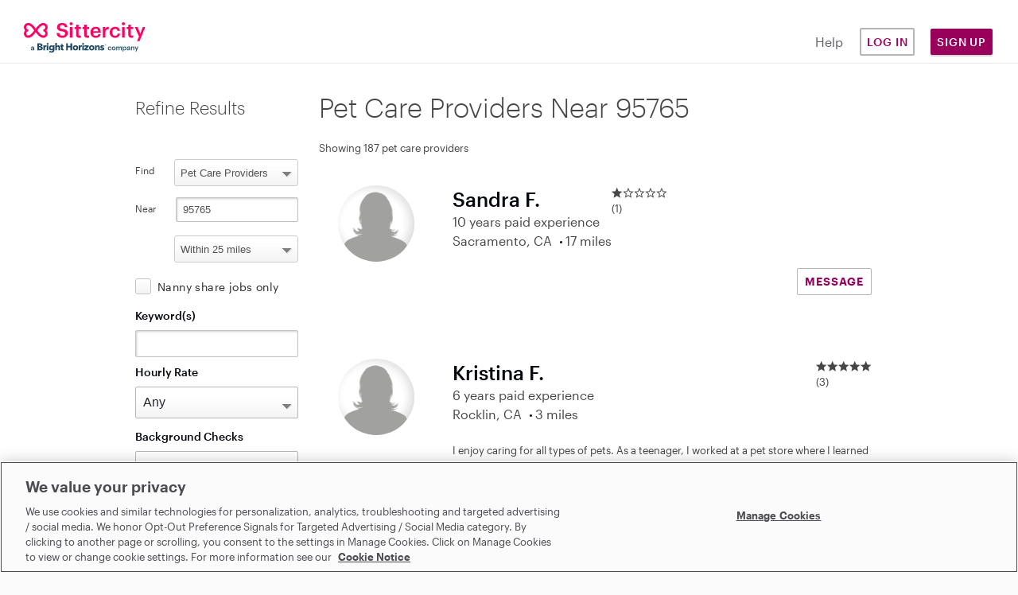

--- FILE ---
content_type: text/html; charset=utf-8
request_url: https://www.sittercity.com/profile/provider/search?search_strategy=pet_care&zipcode=95765
body_size: 13007
content:



<!DOCTYPE html>
<html class="no-js" lang="en">
  <head>
      <script src="https://cdn-ukwest.onetrust.com/scripttemplates/otSDKStub.js" charset="UTF-8" data-domain-script="bd8f2cda-2633-4758-b271-f3afca234bb9"></script>


    <meta charset="utf-8" />
    <meta http-equiv="X-UA-Compatible" content="IE=edge,chrome=1" />
    <meta name="viewport" content="width=device-width, initial-scale=1.0" />

    <link rel="shortcut icon" type="image/x-icon" href="https://cdn.sittercity.com/81f07e4d46be92e99dd5a6f659afe64f3aff5ae8/assets/favicon-f2a574550bfbe1b12fc306821d80c222911cd1e6627edee98c58ff559bfba101.ico" />

		
<title>Pet Care Providers Near 95765</title>
<meta name="robots" content="noindex, nofollow" />


<meta name="csrf-param" content="authenticity_token" />
<meta name="csrf-token" content="AvR6RQ8cPYvv+Lc2vRNxxysktZJjocW8Dd60aW6069BU7VE/iaajB7S+HzySSTDHgQG4kLmXJkXFFq8kU5NHOw==" />
<meta name="title" content="Pet Care Providers Near 95765" />
<meta name="description" content="No matter what your family’s needs, find a caregiver who has the right skills, qualifications, and availability." />
<meta property="og:title" content="Sittercity: Find Local Child Care, Senior Care, &amp; Pet Care" />
<meta property="og:type" content="website" />
<meta property="og:image" content="https://cdn.sittercity.com/81f07e4d46be92e99dd5a6f659afe64f3aff5ae8/assets/sittercity-share-icon-dd2cff4dc61fdf078ea43ead6d358da3a353f9fcf996677c43dc08dac44d4534.png" />
<meta property="og:site_name" content="Sittercity" />
<meta property="og:url" content="https://www.sittercity.com/availability/search" />
<meta property="og:description" content="Find local child, senior, &amp; pet care providers that your family will love. Share your needs &amp; connect with matches in your area. Start your FREE search." />
<meta name="graphql" content="https://graphql.sittercity.com/graphql" />
<link rel="canonical" href="https://www.sittercity.com/availability/search" />


<link rel="next" href="https://www.sittercity.com/profile/provider/search?distance=25&amp;page=2&amp;per_page=15&amp;search_strategy=pet_care&amp;sort=relevance&amp;zipcode=95765" />




    <link rel="preload" href="https://cdn.sittercity.com/81f07e4d46be92e99dd5a6f659afe64f3aff5ae8/assets/fontawesome/fa-brands-400-2628055b8dd5234c8632e7350847d8116cd3f9c59a11c0d40b8d504650e39dc3.woff2" as="font" crossorigin="anonymous">
    <link rel="preload" href="https://cdn.sittercity.com/81f07e4d46be92e99dd5a6f659afe64f3aff5ae8/assets/fontawesome/fa-regular-400-8e6042f732056f8602e4fc26fd2e0d35c32f423efe17c382fb25ae034b435b85.woff2" as="font" crossorigin="anonymous">
    <link rel="preload" href="https://cdn.sittercity.com/81f07e4d46be92e99dd5a6f659afe64f3aff5ae8/assets/graphik/Graphik-Medium-Web-8199823de3eff26714c69ec537926f31b5228e6545e889ccca07b8c2d6203eab.woff2" as="font" crossorigin="anonymous">
    <link rel="preload" href="https://cdn.sittercity.com/81f07e4d46be92e99dd5a6f659afe64f3aff5ae8/assets/graphik/Graphik-Regular-Web-1da4b755dae85c0b79f84e6a50f353b9eb6f45ab053fa9e59a1b35b0de833bdb.woff2" as="font" crossorigin="anonymous">
    <link rel="preload" href="https://cdn.sittercity.com/81f07e4d46be92e99dd5a6f659afe64f3aff5ae8/assets/graphik/Graphik-Semibold-Web-a5ae166287eea91d13c7e96edd01448b680c86a2cb4494068dbaf59921bfd9ba.woff2" as="font" crossorigin="anonymous">
    <link rel="preload" href="https://cdn.sittercity.com/81f07e4d46be92e99dd5a6f659afe64f3aff5ae8/assets/produkt/Produkt-LightItalic-Web-98d01e45b5b5b06b49ca1377f7ad918f01d9ac4b3265da86f74c4a7a86c7824c.woff2" as="font" crossorigin="anonymous">

    <link rel="stylesheet" media="all" href="https://cdn.sittercity.com/81f07e4d46be92e99dd5a6f659afe64f3aff5ae8/assets/manifests/sittercity-e6c7bd1e58abe47cac1aa680bcae3d392f7db996d82cc6b23e61f0c8672de677.css" />
      <link rel="stylesheet" media="all" href="https://cdn.sittercity.com/81f07e4d46be92e99dd5a6f659afe64f3aff5ae8/assets/manifests/search-6d18bc470188cd3953258f87cdf0be59cc716969cec2efb4da973230673ed6e6.css" />

    <script>
//<![CDATA[

  document.documentElement.className = "js";

//]]>
</script><!--[if lt IE 9]>
	<script src="https://cdn.sittercity.com/81f07e4d46be92e99dd5a6f659afe64f3aff5ae8/assets/config/html5shiv-72c359464f5d5854c29ca4aa77fdb28f.js"></script>
<![endif]-->
<script src="https://cdn.sittercity.com/81f07e4d46be92e99dd5a6f659afe64f3aff5ae8/assets/application_manifest-5755b5304257950923e83ae0d1e66bf4.js" defer="defer"></script>
    <script src="https://www.googletagservices.com/tag/js/gpt.js" type="text/plain" class="optanon-category-C0004" async="async"></script>
    <script type="text/plain" class="optanon-category-C0004">
//<![CDATA[

      var googletag = googletag || {};
      googletag.cmd = googletag.cmd || [];

//]]>
</script>
    <script type="text/plain" class="optanon-category-C0004">
//<![CDATA[

     document.addEventListener("load", () => {
      googletag.cmd.push(function() {
        var mapping = googletag.sizeMapping().
        addSize([1133, 0],[720, 200],[685, 200]).
        addSize([0,0],[300, 240],[338, 240],[352, 240],[388, 240]).
        build();
        googletag.defineSlot('/138383572/Chime_in_Seeker_Search_results', [[720, 200], [300, 240]], 'div-gpt-ad-1662070050537-0').defineSizeMapping(mapping).addService(googletag.pubads());
        googletag.pubads().enableSingleRequest();
        googletag.enableServices();
      });
     })

//]]>
</script>  <script src="https://cdn.sittercity.com/81f07e4d46be92e99dd5a6f659afe64f3aff5ae8/assets/profile/provider/search/search_manifest-02372f96ece2f5782f1797ca3196efae.js" defer="defer"></script>
  <script src="https://cdn.sittercity.com/81f07e4d46be92e99dd5a6f659afe64f3aff5ae8/assets/profile/provider/rating_star_generator-d48413b838ea80b1c83de0d3252b788c.js" defer="defer"></script>



  
  




    <script src="https://dok.js-cdn.dynatrace.com/jstag/18f57b4a680/bf41602tqt/1e48bc5ef7508df_complete.js" crossorigin="anonymous" type="text/plain" class="optanon-category-C0002"></script>
      <script type="text/plain" class="optanon-category-C0004">
//<![CDATA[

  (function() {
    // define the key where the global analytics object will be accessible
    // customers can safely set this to be something else if need be
    var globalAnalyticsKey = "analytics"

    // Create a queue, but don't obliterate an existing one!
    var analytics = window[globalAnalyticsKey] = window[globalAnalyticsKey] || [];

    // If the real analytics.js is already on the page return.
    if (analytics.initialize) return;

    // If the snippet was invoked already show an error.
    if (analytics.invoked) {
      if (window.console && console.error) {
        console.error("Segment snippet included twice.");
      }
      return;
    }

    // Invoked flag, to make sure the snippet
    // is never invoked twice.
    analytics.invoked = true;

    // A list of the methods in Analytics.js to stub.
    analytics.methods = [
      "trackSubmit",
      "trackClick",
      "trackLink",
      "trackForm",
      "pageview",
      "identify",
      "reset",
      "group",
      "track",
      "ready",
      "alias",
      "debug",
      "page",
      "screen",
      "once",
      "off",
      "on",
      "addSourceMiddleware",
      "addIntegrationMiddleware",
      "setAnonymousId",
      "addDestinationMiddleware",
      "register"
    ];

    // Define a factory to create stubs. These are placeholders
    // for methods in Analytics.js so that you never have to wait
    // for it to load to actually record data. The `method` is
    // stored as the first argument, so we can replay the data.
    analytics.factory = function(e) {
      return function() {
        if (window[globalAnalyticsKey].initialized) {
          // Sometimes users assigned analytics to a variable before analytics is done loading, resulting in a stale reference.
          // If so, proxy any calls to the 'real' analytics instance.
          return window[globalAnalyticsKey][e].apply(window[globalAnalyticsKey], arguments);
        }
        var args = Array.prototype.slice.call(arguments);

        // Add buffered page context object so page information is always up-to-date
        if (["track", "screen", "alias", "group", "page", "identify"].indexOf(e) > -1) {
          var c = document.querySelector("link[rel='canonical']");
          args.push({
            __t: "bpc",
            c: c && c.getAttribute("href") || undefined,
            p: location.pathname,
            u: location.href,
            s: location.search,
            t: document.title,
            r: document.referrer
          });
        }

        args.unshift(e);
        analytics.push(args);
        return analytics;
      };
    };


    // For each of our methods, generate a queueing stub.
    for (var i = 0; i < analytics.methods.length; i++) {
      var key = analytics.methods[i];
      analytics[key] = analytics.factory(key);
    }

    // Define a method to load Analytics.js from our CDN,
    // and that will be sure to only ever load it once.
    analytics.load = function(key, options) {
      // Create an async script element based on your key.
      var t = document.createElement("script");
      t.type = "text/javascript";
      t.async = true;
      t.setAttribute("data-global-segment-analytics-key", globalAnalyticsKey)
      t.src = "https://cdn.segment.com/analytics.js/v1/" + key + "/analytics.min.js";

      // Insert our script next to the first script element.
      var first = document.getElementsByTagName("script")[0];
      first.parentNode.insertBefore(t, first);
      analytics._loadOptions = options;
    };
    analytics._writeKey = ("mhwqij9uZdjsCN6jFzNi8PUzuc0agaHO");

    // Add a version to keep track of what's in the wild.
    analytics.SNIPPET_VERSION = "5.2.1";

    // Load Analytics.js with your key, which will automatically
    // load the tools you've enabled for your account. Boosh!
    analytics.load("mhwqij9uZdjsCN6jFzNi8PUzuc0agaHO");
  })();

  window.dispatchEvent(new Event('segmentLoaded'));

//]]>
</script>
<script>
//<![CDATA[

  // if analytics is already loaded, invoke the callback, otherwise wait for it to load
  function onSegmentLoaded(callback) {
    if (window.analytics) {
      callback();
    } else {
      window.addEventListener('segmentLoaded', callback);
    }
  }

//]]>
</script>
  



    <meta name="growthbook-client-key" content="sdk-y9uwJAP5Vah8UF">
    <meta name="growthbook-dev-mode" content="false">
      <script type="text/plain" class="optanon-category-C0004">
//<![CDATA[

    analytics.track("Sitters Searched", {"properties": {"search_strategy":"pet_care","zipcode":"95765","selected_facets":{},"distance":25,"load_params":{"include":["profile_data"]},"job_type":"pet_care"}});

//]]>
</script>
    
  </head>
  <body class="t-search-results t-search all" >
      <script type="text/plain" class="optanon-category-C0004">
//<![CDATA[

    analytics.page();

//]]>
</script>
  

    

    <noscript>
  <div id="js-message" class="site-message warn no-js">
    <div class="wrap-container">
      <p role="alert" class="no-js-alert">JavaScript is not enabled in your web browser. In order to enjoy the full experience of the Sittercity website, please turn on JavaScript.</p>
    </div>
  </div>
</noscript>

    

    <header class="header header--mobile" tabindex="1">
    <div class="header-mobile__wrapper">
      <input type="checkbox" id="header__checkbox" class="header__checkbox">
      <label for="header__checkbox" class="header__checkbox--open">
        <svg xmlns="http://www.w3.org/2000/svg" xmlns:xlink="http://www.w3.org/1999/xlink" width="24" height="44px" viewBox="0 0 24 24">
          <defs>
              <path id="b" d="M0 0h320v48H0z"/>
              <path id="c" d="M4 7V5h16v2H4zm0 6v-2h16v2H4zm0 6v-2h16v2H4z"/>
          </defs>
          <g fill="none" fill-rule="evenodd">
              <g fill-rule="nonzero" transform="translate(-10 -12)">
                  <use fill="#000" filter="url(#a)" xlink:href="#b"/>
                  <use fill="#FFF" xlink:href="#b"/>
              </g>
              <path d="M-10-10h44v44h-44z"/>
              <g>
                  <mask id="d" fill="#fff">
                      <use xlink:href="#c"/>
                  </mask>
                  <use fill="#05070F" fill-rule="nonzero" xlink:href="#c"/>
                  <g fill="#FF0064" mask="url(#d)">
                      <path d="M0 0h24v24H0z"/>
                  </g>
              </g>
          </g>
        </svg>
      </label>
      <label for="header__checkbox" class="header__checkbox--close">
        <svg width="16px" height="16px" viewBox="0 0 15 15" version="1.1" xmlns="http://www.w3.org/2000/svg" xmlns:xlink="http://www.w3.org/1999/xlink">
          <g id="Page-1" stroke="none" stroke-width="1" fill="none" fill-rule="evenodd">
              <g id="icon-close" transform="translate(-15.000000, -15.000000)" fill="#FF0064" fill-rule="nonzero">
                  <g id="Group" transform="translate(15.000000, 15.000000)">
                      <g id="a-link">
                          <polygon id="a" points="7.414 6 13.414 0 14.828 1.414 8.828 7.414 14.828 13.414 13.414 14.828 7.414 8.828 1.414 14.828 0 13.414 6 7.414 0 1.414 1.414 0"></polygon>
                      </g>
                  </g>
              </g>
          </g>
        </svg>
      </label>
      <a href="/" class="nav-logo__container" title="Sittercity">
        <img alt="Sittercity home" class="nav-logomark" src="https://cdn.sittercity.com/81f07e4d46be92e99dd5a6f659afe64f3aff5ae8/assets/sittercity-mark-logo-d0f3a4bc9d2483d7366040da01bdc8d0148fee6bc94f9c16086bbfba8917d983.svg" />
      </a>
      <button class="login-dropdown-button nav-primary-button">Sign Up</button>
      <div class="header__content">
        <nav class="nav-navigation nav-navigation--public container" role="navigation">
          <div class="nav-navigation__wrapper row">
            <ul class="nav-navigation__list col s11">
              <li class="nav-navigation__item">
                <a class="nav-primary-button nav-outline-button" href="/login?return_path=%2Fprofile%2Fprovider%2Fsearch%3Fsearch_strategy%3Dpet_care%26zipcode%3D95765">Log in</a>
              </li>
              <li class="nav-navigation__item">
                <a rel="noopener" class="nav-navigation__link" href="https://support.sittercity.com/">Help</a>
              </li>
            </ul>
          </div>
        </nav>
      </div>
    </div>
    <ul id="login-dropdown" class="login-dropdown" aria-hidden="true" style="display:none">
    <li>
      <h3 class="login-dropdown-title">I'm a...</h3>
    </li>
    <li>
      <a class="nav-primary-button nav-outline-button" href="/registration?member_type=seeker">Parent</a>
    </li>
    <li>
      <a class="nav-primary-button nav-outline-button" href="/sitter/account">Sitter</a>
    </li>
</ul>

<script>
//<![CDATA[
    window.onclick = function(event) {
    const open = (dropDownElement) => {
      dropDownElement.removeAttribute('aria-hidden');
      dropDownElement.style.display = "block";
      dropDownElement.classList.add("visible");
    }

    const close = (dropDownElement) => {
      dropDownElement.setAttribute("aria-hidden", "true");
      dropDownElement.style.display = "none";
      dropDownElement.classList.remove("visible");
    }

    const closeAll = () => {
      document.querySelectorAll('.login-dropdown.visible').forEach((dropDownElement) => {
        close(dropDownElement);      
      })
    }

    if (event.target.matches('.login-dropdown-button')) {
      const dropDownElement = event.target.closest('header').querySelector('.login-dropdown');

      if(dropDownElement.hasAttribute('aria-hidden')) { 
        open(dropDownElement);
      } 
      else { 
        close(dropDownElement);
      }
    } else {
      closeAll();
    }
  }

//]]>
</script>
  </header>

<header class="header header--desktop js-header row">
  <a href="/" class="nav-logo__container col m2" title="Sittercity">
    <img alt="Sittercity home" class="nav-full-logo" src="https://cdn.sittercity.com/81f07e4d46be92e99dd5a6f659afe64f3aff5ae8/assets/sittercity-full-logo-826098642cf12cd1dc15b1a6c4c0a61d73214c508c0455bf638d0d6c50cecee5.svg" />
  </a>
  <nav class="nav-navigation m6 push-m4" role="navigation">
    <ul class="nav-navigation__list">
      <li class="nav-navigation__item">
        <a rel="noopener" class="nav-navigation__link nav-navigation__link--public" href="https://support.sittercity.com/">Help</a>
      </li>
      <li class="nav-navigation__item">
        <a class="nav-primary-button nav-outline-button" href="/login?return_path=%2Fprofile%2Fprovider%2Fsearch%3Fsearch_strategy%3Dpet_care%26zipcode%3D95765">Log in</a>
      </li>
      <li class="nav-navigation__item">
        <button class="login-dropdown-button nav-primary-button">Sign Up</button>
        <ul id="login-dropdown" class="login-dropdown" aria-hidden="true" style="display:none">
    <li>
      <h3 class="login-dropdown-title">I'm a...</h3>
    </li>
    <li>
      <a class="nav-primary-button nav-outline-button" href="/registration?member_type=seeker">Parent</a>
    </li>
    <li>
      <a class="nav-primary-button nav-outline-button" href="/sitter/account">Sitter</a>
    </li>
</ul>

<script>
//<![CDATA[
    window.onclick = function(event) {
    const open = (dropDownElement) => {
      dropDownElement.removeAttribute('aria-hidden');
      dropDownElement.style.display = "block";
      dropDownElement.classList.add("visible");
    }

    const close = (dropDownElement) => {
      dropDownElement.setAttribute("aria-hidden", "true");
      dropDownElement.style.display = "none";
      dropDownElement.classList.remove("visible");
    }

    const closeAll = () => {
      document.querySelectorAll('.login-dropdown.visible').forEach((dropDownElement) => {
        close(dropDownElement);      
      })
    }

    if (event.target.matches('.login-dropdown-button')) {
      const dropDownElement = event.target.closest('header').querySelector('.login-dropdown');

      if(dropDownElement.hasAttribute('aria-hidden')) { 
        open(dropDownElement);
      } 
      else { 
        close(dropDownElement);
      }
    } else {
      closeAll();
    }
  }

//]]>
</script>
      </li>
    </ul>
  </nav>
</header>



    <div class="globalcontent ">
      

      

      


      <main id="content" class="main-content p-provider-list" role="main">




          <div class="wrap-container ">
          		<div id="promotion" class="promotion">
			  <div data-provider-count="187" data-care-type="pet care providers" data-visitor-status="unknown">
    <aside class="upgrade-promo promo-join-now caregivers-join-now">
	<h1>
		See a caregiver you like? Join now to contact them!
	</h1>
	<div class="join-action">
		<a class="ui-button btn-orange" href="/registration?member_type=seeker">Join Sittercity</a>
	</div>
	<p class="switch-caretype-action">
		<a href="/jobs/search?search_strategy=pet_care_job&amp;zipcode=95765">Looking for a job?</a>
	</p>
	<p class="login-action">Already a member? <a class="authentication_link" href="/login">Log in</a></p>
</aside>

  </div>

		</div>

	<div class="search-section-layout">
		<div class="search-results-and-sidebar">
			<article class="page-content">
						<h1 class="page-header">
							Pet Care Providers Near 95765
						</h1>
						<div class="page-subheader">
							
						</div>

				

				









  <div data-id="search-results-area" class="search-results">
    <p>Showing 187 pet care providers</p>
  <div class="search-results-group profile-group">
        <section class="profile-card" id="1610321">
  <a class="profile-card__container" target="_blank" href="/pet-sitting/ca/sacramento/1610321?distance=25&amp;index_in_results=0&amp;page=1&amp;per_page=15&amp;search_strategy=pet_care&amp;sort=relevance&amp;zipcode=95765">
    <div class="profile-card__aside profile-card__aside--sm">
      <img class="profile-card__photo" alt="Sandra F., Pet Care Provider in Sacramento, CA with 10 years paid experience" src="https://cdn.sittercity.com/81f07e4d46be92e99dd5a6f659afe64f3aff5ae8/assets/FemaleDefaultImage-dd847d25689e4c68df3b4d732cb9f972e613bc10d05cee154c4bb50b959d0160.png" />
    </div>
    <div class="profile-card__main">
      <div class="profile-card__heading">
        <div class="profile-card__heading-details">
          <div class="profile-card__subhead">
            <h1 class="profile-card__name">
              Sandra F.
            </h1>
            <div class="profile__favorite">
              <object type="owo/uwu">
                <div class="favorite-icon" data-provider-id="1610321" data-location="top" data-can-favorite>
  <a href="#" id="js-favorites-link"  class="favorite-icon__icon" data-add-favorite-link>
    <span class="favorite-icon__text">Add to favorites</span>
  </a>
  <a href="#" class="favorite-icon__icon" data-remove-favorite-link>
    <span class="favorite-icon__text">Remove from favorites</span>
    <span><a id="view-favorites-link" class="favorite-icon__view-favs" href="/account/seekers/favorites/pet_care">View favorites</a></span>
  </a>
  <span class="error-display"></span>
</div>


              </object>
            </div>
            <ul class="profile-card__bio-list">
              <li>10 years paid experience</li>
            </ul>
            <ul class="profile-card__bio-list">
              <li>Sacramento, CA</li>
              <li>17 miles</li>
            </ul>
          </div>
            <div class="profile-card__rating">
              <div class="profile__reviews profile__reviews--flush profile__reviews--card js-ratings-trigger">
                <span class="visually-hidden">1.0 stars</span>
                <div class="profile__ratings profile__ratings--sm js-ratings__stars" data-rating="1.0"></div>
                <p class="profile__review-count">(1)</p>
              </div>
            </div>
        </div>
        <div class="profile-card__heading-media profile-card__heading-media--md">
          <img class="profile-card__photo" alt="Sandra F., Pet Care Provider in Sacramento, CA with 10 years paid experience" src="https://cdn.sittercity.com/81f07e4d46be92e99dd5a6f659afe64f3aff5ae8/assets/FemaleDefaultImage-dd847d25689e4c68df3b4d732cb9f972e613bc10d05cee154c4bb50b959d0160.png" />
        </div>
      </div>

      <div class="profile-card__body profile-card__body--mod">
         
      </div>

    </div>
</a>
    <div class="profile-card__action">
      <a class="btn-zh btn-zh--secondary btn-zh--small" href="/registration/full_join_to_contact?provider_id=1610321&amp;return_path=true">MESSAGE</a>
    </div>
</section>

        <section class="profile-card" id="2608995">
  <a class="profile-card__container" target="_blank" href="/pet-sitting/ca/rocklin/2608995?distance=25&amp;index_in_results=1&amp;page=1&amp;per_page=15&amp;search_strategy=pet_care&amp;sort=relevance&amp;zipcode=95765">
    <div class="profile-card__aside profile-card__aside--sm">
      <img class="profile-card__photo" alt="Kristina F., Pet Care Provider in Rocklin, CA with 6 years paid experience" src="https://cdn.sittercity.com/81f07e4d46be92e99dd5a6f659afe64f3aff5ae8/assets/FemaleDefaultImage-dd847d25689e4c68df3b4d732cb9f972e613bc10d05cee154c4bb50b959d0160.png" />
    </div>
    <div class="profile-card__main">
      <div class="profile-card__heading">
        <div class="profile-card__heading-details">
          <div class="profile-card__subhead">
            <h1 class="profile-card__name">
              Kristina F.
            </h1>
            <div class="profile__favorite">
              <object type="owo/uwu">
                <div class="favorite-icon" data-provider-id="2608995" data-location="top" data-can-favorite>
  <a href="#" id="js-favorites-link"  class="favorite-icon__icon" data-add-favorite-link>
    <span class="favorite-icon__text">Add to favorites</span>
  </a>
  <a href="#" class="favorite-icon__icon" data-remove-favorite-link>
    <span class="favorite-icon__text">Remove from favorites</span>
    <span><a id="view-favorites-link" class="favorite-icon__view-favs" href="/account/seekers/favorites/pet_care">View favorites</a></span>
  </a>
  <span class="error-display"></span>
</div>


              </object>
            </div>
            <ul class="profile-card__bio-list">
              <li>6 years paid experience</li>
            </ul>
            <ul class="profile-card__bio-list">
              <li>Rocklin, CA</li>
              <li>3 miles</li>
            </ul>
          </div>
            <div class="profile-card__rating">
              <div class="profile__reviews profile__reviews--flush profile__reviews--card js-ratings-trigger">
                <span class="visually-hidden">5.0 stars</span>
                <div class="profile__ratings profile__ratings--sm js-ratings__stars" data-rating="5.0"></div>
                <p class="profile__review-count">(3)</p>
              </div>
            </div>
        </div>
        <div class="profile-card__heading-media profile-card__heading-media--md">
          <img class="profile-card__photo" alt="Kristina F., Pet Care Provider in Rocklin, CA with 6 years paid experience" src="https://cdn.sittercity.com/81f07e4d46be92e99dd5a6f659afe64f3aff5ae8/assets/FemaleDefaultImage-dd847d25689e4c68df3b4d732cb9f972e613bc10d05cee154c4bb50b959d0160.png" />
        </div>
      </div>

      <div class="profile-card__body profile-card__body--mod">
         I enjoy caring for all types of pets. As a teenager, I worked at a pet store where I learned how to care for different types of pets, and how to best provide for their needs. I also volunteered at...
      </div>

    </div>
</a>
    <div class="profile-card__action">
      <a class="btn-zh btn-zh--secondary btn-zh--small" href="/registration/full_join_to_contact?provider_id=2608995&amp;return_path=true">MESSAGE</a>
    </div>
</section>

        <section class="profile-card" id="528287">
  <a class="profile-card__container" target="_blank" href="/pet-sitting/ca/sacramento/528287?distance=25&amp;index_in_results=2&amp;page=1&amp;per_page=15&amp;search_strategy=pet_care&amp;sort=relevance&amp;zipcode=95765">
    <div class="profile-card__aside profile-card__aside--sm">
      <img class="profile-card__photo" alt="Lauren T., Pet Care Provider in Sacramento, CA with 10 years paid experience" src="https://cdn.sittercity.com/81f07e4d46be92e99dd5a6f659afe64f3aff5ae8/assets/FemaleDefaultImage-dd847d25689e4c68df3b4d732cb9f972e613bc10d05cee154c4bb50b959d0160.png" />
    </div>
    <div class="profile-card__main">
      <div class="profile-card__heading">
        <div class="profile-card__heading-details">
          <div class="profile-card__subhead">
            <h1 class="profile-card__name">
              Lauren T.
            </h1>
            <div class="profile__favorite">
              <object type="owo/uwu">
                <div class="favorite-icon" data-provider-id="528287" data-location="top" data-can-favorite>
  <a href="#" id="js-favorites-link"  class="favorite-icon__icon" data-add-favorite-link>
    <span class="favorite-icon__text">Add to favorites</span>
  </a>
  <a href="#" class="favorite-icon__icon" data-remove-favorite-link>
    <span class="favorite-icon__text">Remove from favorites</span>
    <span><a id="view-favorites-link" class="favorite-icon__view-favs" href="/account/seekers/favorites/pet_care">View favorites</a></span>
  </a>
  <span class="error-display"></span>
</div>


              </object>
            </div>
            <ul class="profile-card__bio-list">
              <li>10 years paid experience</li>
            </ul>
            <ul class="profile-card__bio-list">
              <li>Sacramento, CA</li>
              <li>21 miles</li>
            </ul>
          </div>
            <div class="profile-card__rating">
              <div class="profile__reviews profile__reviews--flush profile__reviews--card js-ratings-trigger">
                <span class="visually-hidden">5.0 stars</span>
                <div class="profile__ratings profile__ratings--sm js-ratings__stars" data-rating="5.0"></div>
                <p class="profile__review-count">(1)</p>
              </div>
            </div>
        </div>
        <div class="profile-card__heading-media profile-card__heading-media--md">
          <img class="profile-card__photo" alt="Lauren T., Pet Care Provider in Sacramento, CA with 10 years paid experience" src="https://cdn.sittercity.com/81f07e4d46be92e99dd5a6f659afe64f3aff5ae8/assets/FemaleDefaultImage-dd847d25689e4c68df3b4d732cb9f972e613bc10d05cee154c4bb50b959d0160.png" />
        </div>
      </div>

      <div class="profile-card__body profile-card__body--mod">
         I&#39;ve had pets throughout my entire live and love animals, especially dogs. I had three dogs growing up. I have had a variety of other animals also, including fish, turtles, and a hamster. 
      </div>

    </div>
</a>
    <div class="profile-card__action">
      <a class="btn-zh btn-zh--secondary btn-zh--small" href="/registration/full_join_to_contact?provider_id=528287&amp;return_path=true">MESSAGE</a>
    </div>
</section>

        <section class="profile-card" id="1842706">
  <a class="profile-card__container" target="_blank" href="/pet-sitting/ca/roseville/1842706?distance=25&amp;index_in_results=3&amp;page=1&amp;per_page=15&amp;search_strategy=pet_care&amp;sort=relevance&amp;zipcode=95765">
    <div class="profile-card__aside profile-card__aside--sm">
      <img class="profile-card__photo" alt="Lara K., Pet Care Provider in Roseville, CA with 1 year paid experience" src="https://cdn.sittercity.com/81f07e4d46be92e99dd5a6f659afe64f3aff5ae8/assets/FemaleDefaultImage-dd847d25689e4c68df3b4d732cb9f972e613bc10d05cee154c4bb50b959d0160.png" />
    </div>
    <div class="profile-card__main">
      <div class="profile-card__heading">
        <div class="profile-card__heading-details">
          <div class="profile-card__subhead">
            <h1 class="profile-card__name">
              Lara K.
            </h1>
            <div class="profile__favorite">
              <object type="owo/uwu">
                <div class="favorite-icon" data-provider-id="1842706" data-location="top" data-can-favorite>
  <a href="#" id="js-favorites-link"  class="favorite-icon__icon" data-add-favorite-link>
    <span class="favorite-icon__text">Add to favorites</span>
  </a>
  <a href="#" class="favorite-icon__icon" data-remove-favorite-link>
    <span class="favorite-icon__text">Remove from favorites</span>
    <span><a id="view-favorites-link" class="favorite-icon__view-favs" href="/account/seekers/favorites/pet_care">View favorites</a></span>
  </a>
  <span class="error-display"></span>
</div>


              </object>
            </div>
            <ul class="profile-card__bio-list">
              <li>1 year paid experience</li>
            </ul>
            <ul class="profile-card__bio-list">
              <li>Roseville, CA</li>
              <li>7 miles</li>
            </ul>
          </div>
        </div>
        <div class="profile-card__heading-media profile-card__heading-media--md">
          <img class="profile-card__photo" alt="Lara K., Pet Care Provider in Roseville, CA with 1 year paid experience" src="https://cdn.sittercity.com/81f07e4d46be92e99dd5a6f659afe64f3aff5ae8/assets/FemaleDefaultImage-dd847d25689e4c68df3b4d732cb9f972e613bc10d05cee154c4bb50b959d0160.png" />
        </div>
      </div>

      <div class="profile-card__body profile-card__body--mod">
         I have actually never watched pets as a job, but have grown up with dogs and enjoy their company. I&#39;m a stay home mother of two and very trustworthy and reliable.  
   
      </div>

    </div>
</a>
    <div class="profile-card__action">
      <a class="btn-zh btn-zh--secondary btn-zh--small" href="/registration/full_join_to_contact?provider_id=1842706&amp;return_path=true">MESSAGE</a>
    </div>
</section>

        <section class="profile-card" id="2910839">
  <a class="profile-card__container" target="_blank" href="/pet-sitting/ca/citrus-heights/2910839?distance=25&amp;index_in_results=4&amp;page=1&amp;per_page=15&amp;search_strategy=pet_care&amp;sort=relevance&amp;zipcode=95765">
    <div class="profile-card__aside profile-card__aside--sm">
      <img class="profile-card__photo" alt="Jennifer D., Pet Care Provider in Citrus Heights, CA with 5 years paid experience" src="https://profile-images.sittercity.com/cropped/76/d1dcb0dace11e399f1d7c885735f29/10258282_10200926689408796_8207261342152472335_o.png" />
    </div>
    <div class="profile-card__main">
      <div class="profile-card__heading">
        <div class="profile-card__heading-details">
          <div class="profile-card__subhead">
            <h1 class="profile-card__name">
              Jennifer D.
            </h1>
            <div class="profile__favorite">
              <object type="owo/uwu">
                <div class="favorite-icon" data-provider-id="2910839" data-location="top" data-can-favorite>
  <a href="#" id="js-favorites-link"  class="favorite-icon__icon" data-add-favorite-link>
    <span class="favorite-icon__text">Add to favorites</span>
  </a>
  <a href="#" class="favorite-icon__icon" data-remove-favorite-link>
    <span class="favorite-icon__text">Remove from favorites</span>
    <span><a id="view-favorites-link" class="favorite-icon__view-favs" href="/account/seekers/favorites/pet_care">View favorites</a></span>
  </a>
  <span class="error-display"></span>
</div>


              </object>
            </div>
            <ul class="profile-card__bio-list">
              <li>5 years paid experience</li>
            </ul>
            <ul class="profile-card__bio-list">
              <li>Citrus Heights, CA</li>
              <li>9 miles</li>
            </ul>
          </div>
        </div>
        <div class="profile-card__heading-media profile-card__heading-media--md">
          <img class="profile-card__photo" alt="Jennifer D., Pet Care Provider in Citrus Heights, CA with 5 years paid experience" src="https://profile-images.sittercity.com/cropped/76/d1dcb0dace11e399f1d7c885735f29/10258282_10200926689408796_8207261342152472335_o.png" />
        </div>
      </div>

      <div class="profile-card__body profile-card__body--mod">
        I love all types of animals, especially dogs. I have two dogs, two rabbits and one cat at my house. I make sure they all have food and water every day and make sure they are well taken care of. I want...
      </div>

    </div>
</a>
    <div class="profile-card__action">
      <a class="btn-zh btn-zh--secondary btn-zh--small" href="/registration/full_join_to_contact?provider_id=2910839&amp;return_path=true">MESSAGE</a>
    </div>
</section>

        <section class="profile-card" id="2191426">
  <a class="profile-card__container" target="_blank" href="/pet-sitting/ca/roseville/2191426?distance=25&amp;index_in_results=5&amp;page=1&amp;per_page=15&amp;search_strategy=pet_care&amp;sort=relevance&amp;zipcode=95765">
    <div class="profile-card__aside profile-card__aside--sm">
      <img class="profile-card__photo" alt="Stacey S., Pet Care Provider in Roseville, CA with 1 year paid experience" src="https://cdn.sittercity.com/81f07e4d46be92e99dd5a6f659afe64f3aff5ae8/assets/FemaleDefaultImage-dd847d25689e4c68df3b4d732cb9f972e613bc10d05cee154c4bb50b959d0160.png" />
    </div>
    <div class="profile-card__main">
      <div class="profile-card__heading">
        <div class="profile-card__heading-details">
          <div class="profile-card__subhead">
            <h1 class="profile-card__name">
              Stacey S.
            </h1>
            <div class="profile__favorite">
              <object type="owo/uwu">
                <div class="favorite-icon" data-provider-id="2191426" data-location="top" data-can-favorite>
  <a href="#" id="js-favorites-link"  class="favorite-icon__icon" data-add-favorite-link>
    <span class="favorite-icon__text">Add to favorites</span>
  </a>
  <a href="#" class="favorite-icon__icon" data-remove-favorite-link>
    <span class="favorite-icon__text">Remove from favorites</span>
    <span><a id="view-favorites-link" class="favorite-icon__view-favs" href="/account/seekers/favorites/pet_care">View favorites</a></span>
  </a>
  <span class="error-display"></span>
</div>


              </object>
            </div>
            <ul class="profile-card__bio-list">
              <li>1 year paid experience</li>
            </ul>
            <ul class="profile-card__bio-list">
              <li>Roseville, CA</li>
              <li>4 miles</li>
            </ul>
          </div>
        </div>
        <div class="profile-card__heading-media profile-card__heading-media--md">
          <img class="profile-card__photo" alt="Stacey S., Pet Care Provider in Roseville, CA with 1 year paid experience" src="https://cdn.sittercity.com/81f07e4d46be92e99dd5a6f659afe64f3aff5ae8/assets/FemaleDefaultImage-dd847d25689e4c68df3b4d732cb9f972e613bc10d05cee154c4bb50b959d0160.png" />
        </div>
      </div>

      <div class="profile-card__body profile-card__body--mod">
         I have grown up with dogs and love them.  I have also had cats before.  Currently I have a dog that is a Bichon/Chihuahua mix who is 10 years old, a grey tabby who is 19 years old and another cat who...
      </div>

    </div>
</a>
    <div class="profile-card__action">
      <a class="btn-zh btn-zh--secondary btn-zh--small" href="/registration/full_join_to_contact?provider_id=2191426&amp;return_path=true">MESSAGE</a>
    </div>
</section>

        <section class="profile-card" id="2325558">
  <a class="profile-card__container" target="_blank" href="/pet-sitting/ca/sacramento/2325558?distance=25&amp;index_in_results=6&amp;page=1&amp;per_page=15&amp;search_strategy=pet_care&amp;sort=relevance&amp;zipcode=95765">
    <div class="profile-card__aside profile-card__aside--sm">
      <img class="profile-card__photo" alt="Shelby V., Pet Care Provider in Sacramento, CA with 2 years paid experience" src="https://cdn.sittercity.com/81f07e4d46be92e99dd5a6f659afe64f3aff5ae8/assets/FemaleDefaultImage-dd847d25689e4c68df3b4d732cb9f972e613bc10d05cee154c4bb50b959d0160.png" />
    </div>
    <div class="profile-card__main">
      <div class="profile-card__heading">
        <div class="profile-card__heading-details">
          <div class="profile-card__subhead">
            <h1 class="profile-card__name">
              Shelby V.
            </h1>
            <div class="profile__favorite">
              <object type="owo/uwu">
                <div class="favorite-icon" data-provider-id="2325558" data-location="top" data-can-favorite>
  <a href="#" id="js-favorites-link"  class="favorite-icon__icon" data-add-favorite-link>
    <span class="favorite-icon__text">Add to favorites</span>
  </a>
  <a href="#" class="favorite-icon__icon" data-remove-favorite-link>
    <span class="favorite-icon__text">Remove from favorites</span>
    <span><a id="view-favorites-link" class="favorite-icon__view-favs" href="/account/seekers/favorites/pet_care">View favorites</a></span>
  </a>
  <span class="error-display"></span>
</div>


              </object>
            </div>
            <ul class="profile-card__bio-list">
              <li>2 years paid experience</li>
            </ul>
            <ul class="profile-card__bio-list">
              <li>Sacramento, CA</li>
              <li>24 miles</li>
            </ul>
          </div>
        </div>
        <div class="profile-card__heading-media profile-card__heading-media--md">
          <img class="profile-card__photo" alt="Shelby V., Pet Care Provider in Sacramento, CA with 2 years paid experience" src="https://cdn.sittercity.com/81f07e4d46be92e99dd5a6f659afe64f3aff5ae8/assets/FemaleDefaultImage-dd847d25689e4c68df3b4d732cb9f972e613bc10d05cee154c4bb50b959d0160.png" />
        </div>
      </div>

      <div class="profile-card__body profile-card__body--mod">
         I am an animal activist and love spending time with many types of animals. I personally have dogs, cats and a guenia pig. I have fostered dogs and cats. I am bonded and very responsible. I would love...
      </div>

    </div>
</a>
    <div class="profile-card__action">
      <a class="btn-zh btn-zh--secondary btn-zh--small" href="/registration/full_join_to_contact?provider_id=2325558&amp;return_path=true">MESSAGE</a>
    </div>
</section>

        <section class="profile-card" id="4194851">
  <a class="profile-card__container" target="_blank" href="/pet-sitting/ca/rio-linda/4194851?distance=25&amp;index_in_results=7&amp;page=1&amp;per_page=15&amp;search_strategy=pet_care&amp;sort=relevance&amp;zipcode=95765">
    <div class="profile-card__aside profile-card__aside--sm">
      <img class="profile-card__photo" alt="Holly C., Pet Care Provider in Rio Linda, CA with 8 years paid experience" src="https://cdn.sittercity.com/81f07e4d46be92e99dd5a6f659afe64f3aff5ae8/assets/FemaleDefaultImage-dd847d25689e4c68df3b4d732cb9f972e613bc10d05cee154c4bb50b959d0160.png" />
    </div>
    <div class="profile-card__main">
      <div class="profile-card__heading">
        <div class="profile-card__heading-details">
          <div class="profile-card__subhead">
            <h1 class="profile-card__name">
              Holly C.
            </h1>
            <div class="profile__favorite">
              <object type="owo/uwu">
                <div class="favorite-icon" data-provider-id="4194851" data-location="top" data-can-favorite>
  <a href="#" id="js-favorites-link"  class="favorite-icon__icon" data-add-favorite-link>
    <span class="favorite-icon__text">Add to favorites</span>
  </a>
  <a href="#" class="favorite-icon__icon" data-remove-favorite-link>
    <span class="favorite-icon__text">Remove from favorites</span>
    <span><a id="view-favorites-link" class="favorite-icon__view-favs" href="/account/seekers/favorites/pet_care">View favorites</a></span>
  </a>
  <span class="error-display"></span>
</div>


              </object>
            </div>
            <ul class="profile-card__bio-list">
              <li>8 years paid experience</li>
            </ul>
            <ul class="profile-card__bio-list">
              <li>Rio Linda, CA</li>
              <li>13 miles</li>
            </ul>
          </div>
            <div class="profile-card__rating">
              <div class="profile__reviews profile__reviews--flush profile__reviews--card js-ratings-trigger">
                <span class="visually-hidden">5.0 stars</span>
                <div class="profile__ratings profile__ratings--sm js-ratings__stars" data-rating="5.0"></div>
                <p class="profile__review-count">(1)</p>
              </div>
            </div>
        </div>
        <div class="profile-card__heading-media profile-card__heading-media--md">
          <img class="profile-card__photo" alt="Holly C., Pet Care Provider in Rio Linda, CA with 8 years paid experience" src="https://cdn.sittercity.com/81f07e4d46be92e99dd5a6f659afe64f3aff5ae8/assets/FemaleDefaultImage-dd847d25689e4c68df3b4d732cb9f972e613bc10d05cee154c4bb50b959d0160.png" />
        </div>
      </div>

      <div class="profile-card__body profile-card__body--mod">
        Hello, I am 26 years old and I love animals. I have always been the one to bring home a stray animal as a child and cry until my mom allowed us to keep it until we found the owner! I am a nanny but...
      </div>

    </div>
</a>
    <div class="profile-card__action">
      <a class="btn-zh btn-zh--secondary btn-zh--small" href="/registration/full_join_to_contact?provider_id=4194851&amp;return_path=true">MESSAGE</a>
    </div>
</section>

        <section class="profile-card" id="4325797">
  <a class="profile-card__container" target="_blank" href="/pet-sitting/ca/sacramento/4325797?distance=25&amp;index_in_results=8&amp;page=1&amp;per_page=15&amp;search_strategy=pet_care&amp;sort=relevance&amp;zipcode=95765">
    <div class="profile-card__aside profile-card__aside--sm">
      <img class="profile-card__photo" alt="Lesley E., Pet Care Provider in Sacramento, CA with 10 years paid experience" src="https://profile-images.sittercity.com/cropped/28/2efc80258a11e486ffa1ad4e31e5ae/IMG_0730.png" />
    </div>
    <div class="profile-card__main">
      <div class="profile-card__heading">
        <div class="profile-card__heading-details">
          <div class="profile-card__subhead">
            <h1 class="profile-card__name">
              Lesley E.
            </h1>
            <div class="profile__favorite">
              <object type="owo/uwu">
                <div class="favorite-icon" data-provider-id="4325797" data-location="top" data-can-favorite>
  <a href="#" id="js-favorites-link"  class="favorite-icon__icon" data-add-favorite-link>
    <span class="favorite-icon__text">Add to favorites</span>
  </a>
  <a href="#" class="favorite-icon__icon" data-remove-favorite-link>
    <span class="favorite-icon__text">Remove from favorites</span>
    <span><a id="view-favorites-link" class="favorite-icon__view-favs" href="/account/seekers/favorites/pet_care">View favorites</a></span>
  </a>
  <span class="error-display"></span>
</div>


              </object>
            </div>
            <ul class="profile-card__bio-list">
              <li>10 years paid experience</li>
            </ul>
            <ul class="profile-card__bio-list">
              <li>Sacramento, CA</li>
              <li>18 miles</li>
            </ul>
          </div>
        </div>
        <div class="profile-card__heading-media profile-card__heading-media--md">
          <img class="profile-card__photo" alt="Lesley E., Pet Care Provider in Sacramento, CA with 10 years paid experience" src="https://profile-images.sittercity.com/cropped/28/2efc80258a11e486ffa1ad4e31e5ae/IMG_0730.png" />
        </div>
      </div>

      <div class="profile-card__body profile-card__body--mod">
         I love animals! I have lived with and taken care of several animals in my life time. Whether, pet sitting, dog walking, giving medications to older animals, I feel comfortable spending time and...
      </div>

    </div>
</a>
    <div class="profile-card__action">
      <a class="btn-zh btn-zh--secondary btn-zh--small" href="/registration/full_join_to_contact?provider_id=4325797&amp;return_path=true">MESSAGE</a>
    </div>
</section>

        <section class="profile-card" id="4368785">
  <a class="profile-card__container" target="_blank" href="/pet-sitting/ca/sacramento/4368785?distance=25&amp;index_in_results=9&amp;page=1&amp;per_page=15&amp;search_strategy=pet_care&amp;sort=relevance&amp;zipcode=95765">
    <div class="profile-card__aside profile-card__aside--sm">
      <img class="profile-card__photo" alt="Kristine M., Pet Care Provider in Sacramento, CA with 10 years paid experience" src="https://cdn.sittercity.com/81f07e4d46be92e99dd5a6f659afe64f3aff5ae8/assets/FemaleDefaultImage-dd847d25689e4c68df3b4d732cb9f972e613bc10d05cee154c4bb50b959d0160.png" />
    </div>
    <div class="profile-card__main">
      <div class="profile-card__heading">
        <div class="profile-card__heading-details">
          <div class="profile-card__subhead">
            <h1 class="profile-card__name">
              Kristine M.
            </h1>
            <div class="profile__favorite">
              <object type="owo/uwu">
                <div class="favorite-icon" data-provider-id="4368785" data-location="top" data-can-favorite>
  <a href="#" id="js-favorites-link"  class="favorite-icon__icon" data-add-favorite-link>
    <span class="favorite-icon__text">Add to favorites</span>
  </a>
  <a href="#" class="favorite-icon__icon" data-remove-favorite-link>
    <span class="favorite-icon__text">Remove from favorites</span>
    <span><a id="view-favorites-link" class="favorite-icon__view-favs" href="/account/seekers/favorites/pet_care">View favorites</a></span>
  </a>
  <span class="error-display"></span>
</div>


              </object>
            </div>
            <ul class="profile-card__bio-list">
              <li>10 years paid experience</li>
            </ul>
            <ul class="profile-card__bio-list">
              <li>Sacramento, CA</li>
              <li>19 miles</li>
            </ul>
          </div>
        </div>
        <div class="profile-card__heading-media profile-card__heading-media--md">
          <img class="profile-card__photo" alt="Kristine M., Pet Care Provider in Sacramento, CA with 10 years paid experience" src="https://cdn.sittercity.com/81f07e4d46be92e99dd5a6f659afe64f3aff5ae8/assets/FemaleDefaultImage-dd847d25689e4c68df3b4d732cb9f972e613bc10d05cee154c4bb50b959d0160.png" />
        </div>
      </div>

      <div class="profile-card__body profile-card__body--mod">
         Hi I&#39;m Kristine and I am currently looking to provide pet sitting as vacation season arrives. I am highly educated in the animal rescue, medical, and handling field. I have experience with companion...
      </div>

    </div>
</a>
    <div class="profile-card__action">
      <a class="btn-zh btn-zh--secondary btn-zh--small" href="/registration/full_join_to_contact?provider_id=4368785&amp;return_path=true">MESSAGE</a>
    </div>
</section>

        <section class="profile-card" id="11063091">
  <a class="profile-card__container" target="_blank" href="/pet-sitting/ca/sacramento/11063091?distance=25&amp;index_in_results=10&amp;page=1&amp;per_page=15&amp;search_strategy=pet_care&amp;sort=relevance&amp;zipcode=95765">
    <div class="profile-card__aside profile-card__aside--sm">
      <img class="profile-card__photo" alt="Shawntae S., Pet Care Provider in Sacramento, CA with 3 years paid experience" src="https://profile-images.sittercity.com/cropped/c1/691250429011e49e9a11c612929e23/photo-3-_1_.png" />
    </div>
    <div class="profile-card__main">
      <div class="profile-card__heading">
        <div class="profile-card__heading-details">
          <div class="profile-card__subhead">
            <h1 class="profile-card__name">
              Shawntae S.
            </h1>
            <div class="profile__favorite">
              <object type="owo/uwu">
                <div class="favorite-icon" data-provider-id="11063091" data-location="top" data-can-favorite>
  <a href="#" id="js-favorites-link"  class="favorite-icon__icon" data-add-favorite-link>
    <span class="favorite-icon__text">Add to favorites</span>
  </a>
  <a href="#" class="favorite-icon__icon" data-remove-favorite-link>
    <span class="favorite-icon__text">Remove from favorites</span>
    <span><a id="view-favorites-link" class="favorite-icon__view-favs" href="/account/seekers/favorites/pet_care">View favorites</a></span>
  </a>
  <span class="error-display"></span>
</div>


              </object>
            </div>
            <ul class="profile-card__bio-list">
              <li>3 years paid experience</li>
            </ul>
            <ul class="profile-card__bio-list">
              <li>Sacramento, CA</li>
              <li>17 miles</li>
            </ul>
          </div>
        </div>
        <div class="profile-card__heading-media profile-card__heading-media--md">
          <img class="profile-card__photo" alt="Shawntae S., Pet Care Provider in Sacramento, CA with 3 years paid experience" src="https://profile-images.sittercity.com/cropped/c1/691250429011e49e9a11c612929e23/photo-3-_1_.png" />
        </div>
      </div>

      <div class="profile-card__body profile-card__body--mod">
        I have been around animals my whole life. I have 5 dogs currently at home, 1 mother and 4 puppies. I love animals more than anything. I have experience with dogs, cats, mice, birds and many other...
      </div>

    </div>
</a>
    <div class="profile-card__action">
      <a class="btn-zh btn-zh--secondary btn-zh--small" href="/registration/full_join_to_contact?provider_id=11063091&amp;return_path=true">MESSAGE</a>
    </div>
</section>

        <section class="profile-card" id="11835561">
  <a class="profile-card__container" target="_blank" href="/pet-sitting/ca/roseville/11835561?distance=25&amp;index_in_results=11&amp;page=1&amp;per_page=15&amp;search_strategy=pet_care&amp;sort=relevance&amp;zipcode=95765">
    <div class="profile-card__aside profile-card__aside--sm">
      <img class="profile-card__photo" alt="Becky C., Pet Care Provider in Roseville, CA with 10 years paid experience" src="https://cdn.sittercity.com/81f07e4d46be92e99dd5a6f659afe64f3aff5ae8/assets/FemaleDefaultImage-dd847d25689e4c68df3b4d732cb9f972e613bc10d05cee154c4bb50b959d0160.png" />
    </div>
    <div class="profile-card__main">
      <div class="profile-card__heading">
        <div class="profile-card__heading-details">
          <div class="profile-card__subhead">
            <h1 class="profile-card__name">
              Becky C.
            </h1>
            <div class="profile__favorite">
              <object type="owo/uwu">
                <div class="favorite-icon" data-provider-id="11835561" data-location="top" data-can-favorite>
  <a href="#" id="js-favorites-link"  class="favorite-icon__icon" data-add-favorite-link>
    <span class="favorite-icon__text">Add to favorites</span>
  </a>
  <a href="#" class="favorite-icon__icon" data-remove-favorite-link>
    <span class="favorite-icon__text">Remove from favorites</span>
    <span><a id="view-favorites-link" class="favorite-icon__view-favs" href="/account/seekers/favorites/pet_care">View favorites</a></span>
  </a>
  <span class="error-display"></span>
</div>


              </object>
            </div>
            <ul class="profile-card__bio-list">
              <li>10 years paid experience</li>
            </ul>
            <ul class="profile-card__bio-list">
              <li>Roseville, CA</li>
              <li>7 miles</li>
            </ul>
          </div>
        </div>
        <div class="profile-card__heading-media profile-card__heading-media--md">
          <img class="profile-card__photo" alt="Becky C., Pet Care Provider in Roseville, CA with 10 years paid experience" src="https://cdn.sittercity.com/81f07e4d46be92e99dd5a6f659afe64f3aff5ae8/assets/FemaleDefaultImage-dd847d25689e4c68df3b4d732cb9f972e613bc10d05cee154c4bb50b959d0160.png" />
        </div>
      </div>

      <div class="profile-card__body profile-card__body--mod">
        I enjoy taking care of dogs mostly but open to cats &amp; other pets as well. I do well with small dogs. I have had dogs in the home most of my life.  Cats too..I am very responsible &amp; can provide lots of...
      </div>

    </div>
</a>
    <div class="profile-card__action">
      <a class="btn-zh btn-zh--secondary btn-zh--small" href="/registration/full_join_to_contact?provider_id=11835561&amp;return_path=true">MESSAGE</a>
    </div>
</section>

        <section class="profile-card" id="12426065">
  <a class="profile-card__container" target="_blank" href="/pet-sitting/ca/fruitridge/12426065?distance=25&amp;index_in_results=12&amp;page=1&amp;per_page=15&amp;search_strategy=pet_care&amp;sort=relevance&amp;zipcode=95765">
    <div class="profile-card__aside profile-card__aside--sm">
      <img class="profile-card__photo" alt="Selina B., Pet Care Provider in Fruitridge, CA with 14 years paid experience" src="https://profile-images.sittercity.com/cropped/c2/b089b72599465d8c4471bdf3c8230d/A2E384FB-E70B-405F-98F5-60A5095F21A3.png" />
    </div>
    <div class="profile-card__main">
      <div class="profile-card__heading">
        <div class="profile-card__heading-details">
          <div class="profile-card__subhead">
            <h1 class="profile-card__name">
              Selina B.
            </h1>
            <div class="profile__favorite">
              <object type="owo/uwu">
                <div class="favorite-icon" data-provider-id="12426065" data-location="top" data-can-favorite>
  <a href="#" id="js-favorites-link"  class="favorite-icon__icon" data-add-favorite-link>
    <span class="favorite-icon__text">Add to favorites</span>
  </a>
  <a href="#" class="favorite-icon__icon" data-remove-favorite-link>
    <span class="favorite-icon__text">Remove from favorites</span>
    <span><a id="view-favorites-link" class="favorite-icon__view-favs" href="/account/seekers/favorites/pet_care">View favorites</a></span>
  </a>
  <span class="error-display"></span>
</div>


              </object>
            </div>
            <ul class="profile-card__bio-list">
              <li>14 years paid experience</li>
            </ul>
            <ul class="profile-card__bio-list">
              <li>Fruitridge, CA</li>
              <li>22 miles</li>
            </ul>
          </div>
        </div>
        <div class="profile-card__heading-media profile-card__heading-media--md">
          <img class="profile-card__photo" alt="Selina B., Pet Care Provider in Fruitridge, CA with 14 years paid experience" src="https://profile-images.sittercity.com/cropped/c2/b089b72599465d8c4471bdf3c8230d/A2E384FB-E70B-405F-98F5-60A5095F21A3.png" />
        </div>
      </div>

      <div class="profile-card__body profile-card__body--mod">
        Hello I&#39;m Selina Barbosa and animals are my abolsute passion for me. I own a dog that I absolutely love! And I am able to provide the same amount of love and care for your dog, as I do with my own...
      </div>

    </div>
</a>
    <div class="profile-card__action">
      <a class="btn-zh btn-zh--secondary btn-zh--small" href="/registration/full_join_to_contact?provider_id=12426065&amp;return_path=true">MESSAGE</a>
    </div>
</section>

        <section class="profile-card" id="12824083">
  <a class="profile-card__container" target="_blank" href="/pet-sitting/ca/rocklin/12824083?distance=25&amp;index_in_results=13&amp;page=1&amp;per_page=15&amp;search_strategy=pet_care&amp;sort=relevance&amp;zipcode=95765">
    <div class="profile-card__aside profile-card__aside--sm">
      <img class="profile-card__photo" alt="Koria C., Pet Care Provider in Rocklin, CA with 20 years paid experience" src="https://profile-images.sittercity.com/cropped/4a/ca2210e2e411e5b08f85a2edf0fe5f/CallaghanFamily32.png" />
    </div>
    <div class="profile-card__main">
      <div class="profile-card__heading">
        <div class="profile-card__heading-details">
          <div class="profile-card__subhead">
            <h1 class="profile-card__name">
              Koria C.
            </h1>
            <div class="profile__favorite">
              <object type="owo/uwu">
                <div class="favorite-icon" data-provider-id="12824083" data-location="top" data-can-favorite>
  <a href="#" id="js-favorites-link"  class="favorite-icon__icon" data-add-favorite-link>
    <span class="favorite-icon__text">Add to favorites</span>
  </a>
  <a href="#" class="favorite-icon__icon" data-remove-favorite-link>
    <span class="favorite-icon__text">Remove from favorites</span>
    <span><a id="view-favorites-link" class="favorite-icon__view-favs" href="/account/seekers/favorites/pet_care">View favorites</a></span>
  </a>
  <span class="error-display"></span>
</div>


              </object>
            </div>
            <ul class="profile-card__bio-list">
              <li>20 years paid experience</li>
            </ul>
            <ul class="profile-card__bio-list">
              <li>Rocklin, CA</li>
              <li>&lt; 1 mile</li>
            </ul>
          </div>
        </div>
        <div class="profile-card__heading-media profile-card__heading-media--md">
          <img class="profile-card__photo" alt="Koria C., Pet Care Provider in Rocklin, CA with 20 years paid experience" src="https://profile-images.sittercity.com/cropped/4a/ca2210e2e411e5b08f85a2edf0fe5f/CallaghanFamily32.png" />
        </div>
      </div>

      <div class="profile-card__body profile-card__body--mod">
        I am currently a stay at home mom of two boys and two yorkies and one cat. I grew up with animals all my life, everything from a donkey to dogs and cats. I would love to help out anyone with their...
      </div>

    </div>
</a>
    <div class="profile-card__action">
      <a class="btn-zh btn-zh--secondary btn-zh--small" href="/registration/full_join_to_contact?provider_id=12824083&amp;return_path=true">MESSAGE</a>
    </div>
</section>

        <section class="profile-card" id="13178474">
  <a class="profile-card__container" target="_blank" href="/pet-sitting/ca/sacramento/13178474?distance=25&amp;index_in_results=14&amp;page=1&amp;per_page=15&amp;search_strategy=pet_care&amp;sort=relevance&amp;zipcode=95765">
    <div class="profile-card__aside profile-card__aside--sm">
      <img class="profile-card__photo" alt="Razia I., Pet Care Provider in Sacramento, CA with 10 years paid experience" src="https://cdn.sittercity.com/81f07e4d46be92e99dd5a6f659afe64f3aff5ae8/assets/FemaleDefaultImage-dd847d25689e4c68df3b4d732cb9f972e613bc10d05cee154c4bb50b959d0160.png" />
    </div>
    <div class="profile-card__main">
      <div class="profile-card__heading">
        <div class="profile-card__heading-details">
          <div class="profile-card__subhead">
            <h1 class="profile-card__name">
              Razia I.
            </h1>
            <div class="profile__favorite">
              <object type="owo/uwu">
                <div class="favorite-icon" data-provider-id="13178474" data-location="top" data-can-favorite>
  <a href="#" id="js-favorites-link"  class="favorite-icon__icon" data-add-favorite-link>
    <span class="favorite-icon__text">Add to favorites</span>
  </a>
  <a href="#" class="favorite-icon__icon" data-remove-favorite-link>
    <span class="favorite-icon__text">Remove from favorites</span>
    <span><a id="view-favorites-link" class="favorite-icon__view-favs" href="/account/seekers/favorites/pet_care">View favorites</a></span>
  </a>
  <span class="error-display"></span>
</div>


              </object>
            </div>
            <ul class="profile-card__bio-list">
              <li>10 years paid experience</li>
            </ul>
            <ul class="profile-card__bio-list">
              <li>Sacramento, CA</li>
              <li>18 miles</li>
            </ul>
          </div>
        </div>
        <div class="profile-card__heading-media profile-card__heading-media--md">
          <img class="profile-card__photo" alt="Razia I., Pet Care Provider in Sacramento, CA with 10 years paid experience" src="https://cdn.sittercity.com/81f07e4d46be92e99dd5a6f659afe64f3aff5ae8/assets/FemaleDefaultImage-dd847d25689e4c68df3b4d732cb9f972e613bc10d05cee154c4bb50b959d0160.png" />
        </div>
      </div>

      <div class="profile-card__body profile-card__body--mod">
        I have two dogs of my own, if I don&#39;t walk them my day isn&#39;t complete. My best friend is my German Shepherd, Snuggles, who is 10 years old and my husky, Oreo who is 8 years old. The way these two have...
      </div>

    </div>
</a>
    <div class="profile-card__action">
      <a class="btn-zh btn-zh--secondary btn-zh--small" href="/registration/full_join_to_contact?provider_id=13178474&amp;return_path=true">MESSAGE</a>
    </div>
</section>

  </div>
</div>





			</article>

				<div class="page-sidebar">
				  <div id="searchbar" class="provider-trigger">
    <a href="#refine-results" class="refine-results-trigger fas">&#xf002;</a>
    <div id="refine-results" class="search-form-module search-form-module-refine" data-id="refine-search-area">
      <div id="sort-facet-view">
      <div id="search-filter" class="pet_care"></div>
    </div>
    <h2 class="search-header">Refine Results</h2>
    <form class="search-form" action="/profile/provider/search" accept-charset="UTF-8" method="get"><input name="utf8" type="hidden" value="&#x2713;" autocomplete="off" />
      <fieldset>
        <div id="search_strategy" class="form-row ">
  <div class="form-row-label">
  <label for="id_search_strategy">Find</label>
</div>

  
  <div class="form-row-field">
  <select name="search_strategy" id="id_search_strategy">
<option value="babysitter">Babysitters</option>
<option value="nanny">Nannies</option>
<option value="companion_care">Care Companions</option>
<option value="pet_care" selected="selected">Pet Care Providers</option>
<option value="special_needs">Special Needs</option>
</select>
</div>

</div>

<div id="zipcode" class="form-row ">
  <div class="form-row-label">
  <label for="id_zipcode">Near</label>
</div>

  
  <div class="form-row-field">
  <input type="number" name="zipcode" id="id_zipcode" value="95765" />
</div>

</div>

<div id="distance" class="form-row ">
  <div class="form-row-label">
  <label for="id_distance"></label>
</div>

  
  <div class="form-row-field">
  <select name="distance" id="id_distance">
<option value="1">Within 1 mile</option>
<option value="2">Within 2 miles</option>
<option value="5">Within 5 miles</option>
<option value="10">Within 10 miles</option>
<option value="15">Within 15 miles</option>
<option value="25" selected="selected">Within 25 miles</option>
<option value="40">Within 40 miles</option>
<option value="50">Within 50 miles</option>
</select>
</div>

</div>


<div class="flex py-1">
  <input type="checkbox" name="has_nanny_share" id="has_nanny_share" value="1" />
  <label class="body-2 ml-1" for="has_nanny_share">Nanny share jobs only</label>
</div>

<label class="form__label" for="keyword">Keyword(s)</label>
<input type="text" name="keyword" id="keyword" class="body-1" />

<div id="rate" class="pt-2 pb-1">
  <label class="form__label" for="selected_facets_rate">Hourly Rate</label>
  <select name="selected_facets[rate]" id="selected_facets_rate" class="form__select"><option value="">Any</option>
<option value="11-15">$11-$15</option>
<option value="16-20">$16-$20</option>
<option value="21-30">$21-$30</option>
<option value="31-40">$31-40</option>
<option value="40+">$40+</option></select>
</div>

<div id="background_checks" class="pt-2 pb-1">
  <label class="form__label" for="selected_facets_background_checks">Background Checks</label>
  <select name="selected_facets[background_checks]" id="selected_facets_background_checks" class="form__select"><option value="">-- Select --</option>
<option value="any">Any</option>
<option value="basic_criminal">Basic Criminal</option>
<option value="enhanced_criminal">Enhanced Criminal</option>
<option value="motor_vehicle">Motor Vehicle</option></select>
</div>

<div id="last_logged_in_at" class="pt-2 pb-1">
  <label class="form__label" for="selected_facets_last_logged_in_at">Last Login</label>
  <select name="selected_facets[last_logged_in_at]" id="selected_facets_last_logged_in_at" class="form__select"><option value="">Any</option>
<option value="one_week">One Week</option>
<option value="two_weeks">Two Weeks</option>
<option value="one_month">One Month</option>
<option value="three_months">Three Months</option></select>
</div>

<div id="years_experience" class="pt-2 pb-1">
  <label class="form__label" for="selected_facets_years_experience">Years Experience</label>
  <select name="selected_facets[years_experience]" id="selected_facets_years_experience" class="form__select"><option value="">Any</option>
<option value="1-2">1-2</option>
<option value="3-5">3-5</option>
<option value="6-10">6-10</option>
<option value="11+">11+</option></select>
</div>

      </fieldset>
        <div id="service" class="block">
  <h4 class="form__label pt-4">Type of pet</h4>
  <div class="flex py-1">
      <input type="checkbox" name="selected_facets[experience_caring_for][]" id="selected_facets_experience_caring_for_" value="dogs" />
      <label class="body-2 ml-1" for="selected_facets_experience_caring_for">Dogs</label>  </div>
  <div class="flex py-1">
      <input type="checkbox" name="selected_facets[experience_caring_for][]" id="selected_facets_experience_caring_for_" value="cats" />
      <label class="body-2 ml-1" for="selected_facets_experience_caring_for">Cats</label>  </div>
  <div class="flex py-1">
      <input type="checkbox" name="selected_facets[experience_caring_for][]" id="selected_facets_experience_caring_for_" value="birds" />
      <label class="body-2 ml-1" for="selected_facets_experience_caring_for">Birds</label>  </div>
  <div class="flex py-1">
      <input type="checkbox" name="selected_facets[experience_caring_for][]" id="selected_facets_experience_caring_for_" value="horses" />
      <label class="body-2 ml-1" for="selected_facets_experience_caring_for">Horses</label>  </div>
  <div class="flex py-1">
      <input type="checkbox" name="selected_facets[experience_caring_for][]" id="selected_facets_experience_caring_for_" value="farm_animals" />
      <label class="body-2 ml-1" for="selected_facets_experience_caring_for">Farm Animals</label>  </div>
  <div class="flex py-1">
      <input type="checkbox" name="selected_facets[experience_caring_for][]" id="selected_facets_experience_caring_for_" value="reptiles_amphibians" />
      <label class="body-2 ml-1" for="selected_facets_experience_caring_for">Reptiles/Amphibians</label>  </div>
  <div class="flex py-1">
      <input type="checkbox" name="selected_facets[experience_caring_for][]" id="selected_facets_experience_caring_for_" value="exotic_pets" />
      <label class="body-2 ml-1" for="selected_facets_experience_caring_for">Exotic Pets</label>  </div>
  <div class="flex py-1">
      <input type="checkbox" name="selected_facets[experience_caring_for][]" id="selected_facets_experience_caring_for_" value="small_mammals" />
      <label class="body-2 ml-1" for="selected_facets_experience_caring_for">Small Mammals</label>  </div>
  <div class="flex py-1">
      <input type="checkbox" name="selected_facets[experience_caring_for][]" id="selected_facets_experience_caring_for_" value="other" />
      <label class="body-2 ml-1" for="selected_facets_experience_caring_for">Other</label>  </div>
</div>


      <div class="search-form-module-action">
        <input type="submit" value="Filter" class="btn__filter mt-4"/>
      </div>

</form>  </div>

  </div>

				</div>
		</div>

			<div class="page-navigation">
				    <nav class="navigation-links pagination clearfix">
          <span id='page_1' class='pagination__item pagination__item--current'>1</span>
          <a id='page_2' class='pagination__item primary-link' href=/profile/provider/search?distance=25&page=2&per_page=15&search_strategy=pet_care&sort=relevance&zipcode=95765>2</a>
          <a id='page_3' class='pagination__item primary-link' href=/profile/provider/search?distance=25&page=3&per_page=15&search_strategy=pet_care&sort=relevance&zipcode=95765>3</a>
          <a id='page_4' class='pagination__item primary-link' href=/profile/provider/search?distance=25&page=4&per_page=15&search_strategy=pet_care&sort=relevance&zipcode=95765>4</a>
          <a id='page_5' class='pagination__item primary-link' href=/profile/provider/search?distance=25&page=5&per_page=15&search_strategy=pet_care&sort=relevance&zipcode=95765>5</a>
          <span id='page_separator'>&#46;&#46;&#46;</span>
          <a id='page_13' class='pagination__item primary-link' href=/profile/provider/search?distance=25&page=13&per_page=15&search_strategy=pet_care&sort=relevance&zipcode=95765>13</a>
          <a id='page_2' class='pagination__item primary-link' href=/profile/provider/search?distance=25&page=2&per_page=15&search_strategy=pet_care&sort=relevance&zipcode=95765>&#62;</a>
    </nav>

			</div>
		  <div id="provider_search_ad_footer"></div>



	</div>

        </div>
      </main>

      

          <footer id="footer" class="footer">
    <div class="container">
      <div class="row">
        <div class="col s12">
          <nav class="footer__resource-links">
            <ul>
              <li class="footer__resource-link"><a href="https://www.sittercity.com/about-us">About Us</a></li>
              <li class="footer__resource-link"><a href="https://www.sittercity.com/about-us/our-team#career">Careers</a></li>
              <li class="footer__resource-link"><a href="https://www.sittercity.com/parents?utm_medium=direct&amp;utm_source=sittercity.com&amp;utm_campaign=global-footer&amp;utm_content=blog-footer">Blog</a></li>
              <li class="footer__resource-link"><a href="https://www.sittercity.com/press">Press</a></li>
            </ul>
          </nav>
        </div>
      </div>
      <div class="row">
        <div class="col s12">
          <nav>
            <p class="footer__social-links">
              <a class="footer__social-link fab" href="https://www.facebook.com/sittercity" target="_blank" rel="noopener">&#xf082;</a>
              <a class="footer__social-link fab" href="https://twitter.com/sittercity" target="_blank" rel="noopener" >&#xf099;</a>
              <a class="footer__social-link fab" href="https://www.instagram.com/sittercity/" target="_blank" rel="noopener">&#xf16d;</a>
            </p>
          </nav>
        </div>
      </div>
      <div class="row">
        <div class="col s12">
          <ul class="footer__appstore">
            <li class="footer__appstore-item">
              <a class="homepage__app-store-link app-store--apple lazyload" href="https://itunes.apple.com/us/app/sittercity-find-babysitters/id900660780?ls=1&mt=8" target="_blank" rel="noopener">
                Download on the App Store
              </a>
            </li>
          </ul>
        </div>
      </div>
      <div class="row footer__seo">
        <div class="col s12 m12 l10 offset-l1">
          <div class="col s12 m12 l4 footer__seo-col">
            <nav>
              <h3 class="footer__seo-header">Resources</h3>
              <ul>
                <li class="footer__seo-link"><a href="/affiliate-program">Affiliates</a></li>
                <li class="footer__seo-link"><a href="https://www.sittercity.com/trust-and-safety">Trust &amp; Safety Center</a></li>
                <li class="footer__seo-link"><a href="https://support.sittercity.com/hc/en-us/articles/360018694973-Sittercity-Community-Inclusion-Policy">Community Inclusion Policy</a></li>
                <li class="footer__seo-link"><a href="https://www.sittercity.com/parents">Resources for Parents</a></li>
                <li class="footer__seo-link"><a href="https://www.sittercity.com/sitters">Resources for Sitters</a></li>
              </ul>
            </nav>
          </div>
          <div class="col s12 m12 l4 footer__seo-col">
            <nav>
              <h3 class="footer__seo-header">Find Child, Pet, & Senior Care</h3>
              <ul>
                <li class="footer__seo-link"><a href="/babysitters">Babysitters</a></li>
                <li class="footer__seo-link"><a href="/nanny">Nannies</a></li>
                <li class="footer__seo-link"><a href="/child-care">Child Care</a></li>
                <li class="footer__seo-link"><a href="/special-needs">Special Needs Care</a></li>
                <li class="footer__seo-link"><a href="/companion-care">Senior Care</a></li>
                <li class="footer__seo-link"><a href="/pet-sitting">Pet Care</a></li>
              </ul>
            </nav>
          </div>
          <div class="col s12 m12 l4 footer__seo-col">
            <nav>
              <h3 class="footer__seo-header">Find Jobs</h3>
              <ul>
                <li class="footer__seo-link"><a href="/babysitting-jobs">Babysitting Jobs</a></li>
                <li class="footer__seo-link"><a href="/nanny-jobs">Nannying Jobs</a></li>
                <li class="footer__seo-link"><a href="/child-care-jobs">Child Care Jobs</a></li>
                <li class="footer__seo-link"><a href="/special-needs-jobs">Special Needs Care Jobs</a></li>
                <li class="footer__seo-link"><a href="/companion-care-jobs">Senior Care Jobs</a></li>
                <li class="footer__seo-link"><a href="/pet-sitting-jobs">Pet Sitting Jobs</a></li>
              </ul>
            </nav>
          </div>
        </div>
      </div>
      <div class="row nopad">
        <div class="col s12">
          <div class="footer__terms">
            <p>
              &copy; 2026 Sittercity Incorporated.
              All Rights Reserved.
            </p>
            <p class="footer__terms-legal">
              By using this site you agree to the <a href="/terms" class="footer__terms-link">Terms of Use</a>.
              See our <a href="/privacy" class="footer__terms-link">Privacy Policy</a>.
              Make updates to <a href="/do-not-sell-my-personal-information" class="footer__terms-link">Do Not Sell My Personal Information</a>.
            </p>
            <p>
              If you are having difficulty using assistive technology with this website,
              please contact Sittercity Customer Success by email at
              <a href="mailto:support@sittercity.com" class="footer__terms-link">support@sittercity.com</a>.
            </p>
          </div>
        </div>
      </div>
    </div>
  </footer>

    </div>

      <a href="#" id="top-link">Jump to Top</a>

    	<div class="day-zero-overlay" id="day-zero-overlay">
		<div class="wrap-container">
			<p><strong>Today only!</strong> Save up to <strong>50%</strong> on a<br /><strong>Sittercity Premium membership.</strong></p>
				<a href="/registration?member_type=seeker" class="day-zero-cta button-large-orange">Register now</a>
		</div>
	</div>


    <script src="https://cdn.sittercity.com/81f07e4d46be92e99dd5a6f659afe64f3aff5ae8/assets/global/setup-7d0b4967339f7a0d916e8bd0e8938e87.js" defer="defer"></script>
    
    <script type="text/javascript">
      document.addEventListener('DOMContentLoaded', function() {
        var globalSetup = require('global/setup');
        globalSetup();

          //responsive nav
  $('.refine-results-trigger').click(function() {
      $('body').toggleClass('show-nav');
      if (sc.util.device.mobile) {
        $('#refine-results').css('height', $(document).height() - 20)
      }
      return false;
  });

      })
    </script>
    <script src="https://cdn.sittercity.com/81f07e4d46be92e99dd5a6f659afe64f3aff5ae8/assets/growthbook/growthbook_setup-1d1137a1a1b5891dfadb3a033a785cd8.js" defer="defer"></script>
    <script type="text/plain" class="optanon-category-C0002">
//<![CDATA[

        var growthbook = require('growthbook/growthbook_setup');
        growthbook.initGrowthbook();

//]]>
</script>        <script src="https://js.appboycdn.com/web-sdk/6.3/braze.min.js" type="text/plain" class="optanon-category-C0004"></script>
    <script type="text/plain" class="optanon-category-C0004">
//<![CDATA[

        // Wait for braze to be available
        function initializeBraze() {
          if (typeof braze === 'undefined') {
            setTimeout(initializeBraze, 100);
            return;
          }

          try {
            braze.initialize("2719a4f1-edea-4eb0-889a-7f293a7cd52f", {
              baseUrl: "https://sdk.iad-03.braze.com",
              enableLogging: false,
              openInAppMessagesInNewTab: false,
              allowUserSuppliedMimeType: false,
              allowUserSuppliedJavascript: true,
              sessionTimeoutInSeconds: 30,
              minimumIntervalBetweenTriggerActionsInSeconds: 30
            });


            braze.openSession();
            braze.automaticallyShowInAppMessages();

            document.dispatchEvent(new Event('brazeLoaded'));

          } catch (error) {
          }
        }

        // Start initialization - handles both immediate and OneTrust reactivation cases
        initializeBraze();
    
//]]>
</script>
      <script type="text/plain" class="optanon-category-C0001">
//<![CDATA[



    (function() {
      function ls() {
        var e = document.createElement('script');
        e.src = 'https://cdn.siftscience.com/s.js';
        document.body.appendChild(e);
      }
      if (window.attachEvent) {
        window.attachEvent('onload', ls);
      } else {
        window.addEventListener('load', ls, false);
      }
    })();

//]]>
</script>

  </body>
</html>
